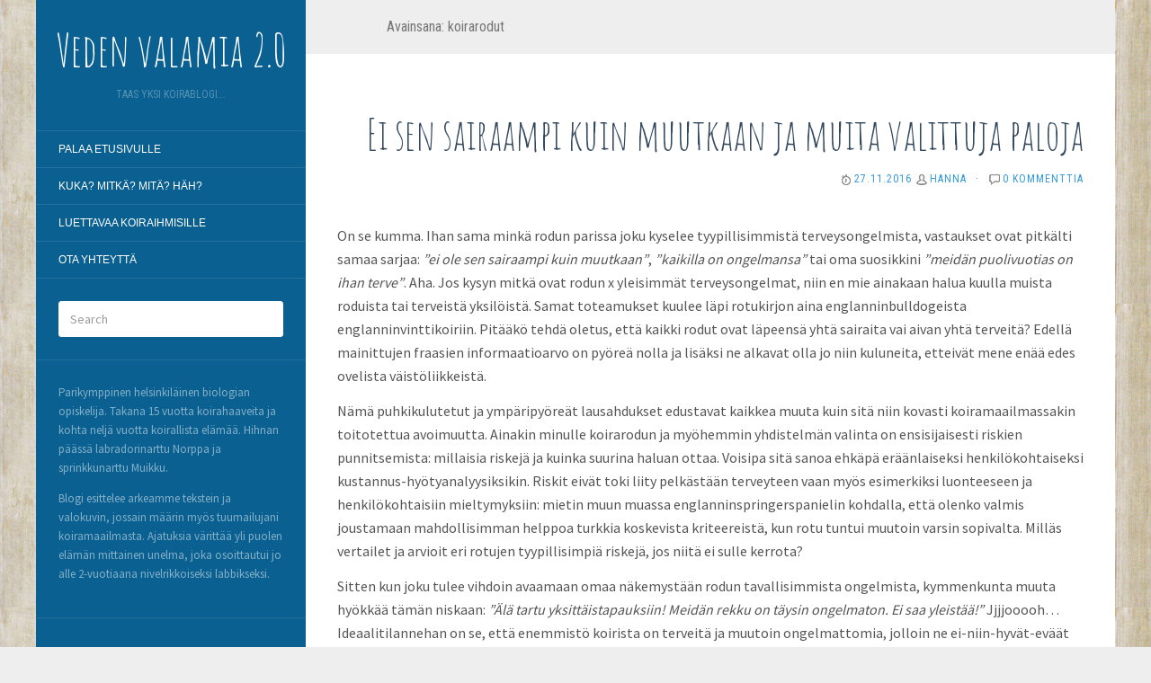

--- FILE ---
content_type: text/html; charset=UTF-8
request_url: https://www.valkohammas.net/vedenvalamia20/tag/koirarodut/
body_size: 62515
content:
<!DOCTYPE html>
<html lang="fi">
<head>
		<meta charset="UTF-8" />
	<meta http-equiv="X-UA-Compatible" content="IE=edge">
	<meta name="viewport" content="width=device-width, initial-scale=1.0" />
	<link rel="profile" href="http://gmpg.org/xfn/11" />
	<link rel="pingback" href="https://www.valkohammas.net/vedenvalamia20/xmlrpc.php" />
	<title>koirarodut &#8211; Veden valamia 2.0</title>
<link rel='dns-prefetch' href='//fonts.googleapis.com' />
<link rel='dns-prefetch' href='//s.w.org' />
<link rel="alternate" type="application/rss+xml" title="Veden valamia 2.0 &raquo; syöte" href="https://www.valkohammas.net/vedenvalamia20/feed/" />
<link rel="alternate" type="application/rss+xml" title="Veden valamia 2.0 &raquo; kommenttien syöte" href="https://www.valkohammas.net/vedenvalamia20/comments/feed/" />
<link rel="alternate" type="application/rss+xml" title="Veden valamia 2.0 &raquo; koirarodut avainsanan RSS-syöte" href="https://www.valkohammas.net/vedenvalamia20/tag/koirarodut/feed/" />
		<script type="text/javascript">
			window._wpemojiSettings = {"baseUrl":"https:\/\/s.w.org\/images\/core\/emoji\/12.0.0-1\/72x72\/","ext":".png","svgUrl":"https:\/\/s.w.org\/images\/core\/emoji\/12.0.0-1\/svg\/","svgExt":".svg","source":{"concatemoji":"https:\/\/www.valkohammas.net\/vedenvalamia20\/wp-includes\/js\/wp-emoji-release.min.js?ver=5.2.21"}};
			!function(e,a,t){var n,r,o,i=a.createElement("canvas"),p=i.getContext&&i.getContext("2d");function s(e,t){var a=String.fromCharCode;p.clearRect(0,0,i.width,i.height),p.fillText(a.apply(this,e),0,0);e=i.toDataURL();return p.clearRect(0,0,i.width,i.height),p.fillText(a.apply(this,t),0,0),e===i.toDataURL()}function c(e){var t=a.createElement("script");t.src=e,t.defer=t.type="text/javascript",a.getElementsByTagName("head")[0].appendChild(t)}for(o=Array("flag","emoji"),t.supports={everything:!0,everythingExceptFlag:!0},r=0;r<o.length;r++)t.supports[o[r]]=function(e){if(!p||!p.fillText)return!1;switch(p.textBaseline="top",p.font="600 32px Arial",e){case"flag":return s([55356,56826,55356,56819],[55356,56826,8203,55356,56819])?!1:!s([55356,57332,56128,56423,56128,56418,56128,56421,56128,56430,56128,56423,56128,56447],[55356,57332,8203,56128,56423,8203,56128,56418,8203,56128,56421,8203,56128,56430,8203,56128,56423,8203,56128,56447]);case"emoji":return!s([55357,56424,55356,57342,8205,55358,56605,8205,55357,56424,55356,57340],[55357,56424,55356,57342,8203,55358,56605,8203,55357,56424,55356,57340])}return!1}(o[r]),t.supports.everything=t.supports.everything&&t.supports[o[r]],"flag"!==o[r]&&(t.supports.everythingExceptFlag=t.supports.everythingExceptFlag&&t.supports[o[r]]);t.supports.everythingExceptFlag=t.supports.everythingExceptFlag&&!t.supports.flag,t.DOMReady=!1,t.readyCallback=function(){t.DOMReady=!0},t.supports.everything||(n=function(){t.readyCallback()},a.addEventListener?(a.addEventListener("DOMContentLoaded",n,!1),e.addEventListener("load",n,!1)):(e.attachEvent("onload",n),a.attachEvent("onreadystatechange",function(){"complete"===a.readyState&&t.readyCallback()})),(n=t.source||{}).concatemoji?c(n.concatemoji):n.wpemoji&&n.twemoji&&(c(n.twemoji),c(n.wpemoji)))}(window,document,window._wpemojiSettings);
		</script>
		<style type="text/css">
img.wp-smiley,
img.emoji {
	display: inline !important;
	border: none !important;
	box-shadow: none !important;
	height: 1em !important;
	width: 1em !important;
	margin: 0 .07em !important;
	vertical-align: -0.1em !important;
	background: none !important;
	padding: 0 !important;
}
</style>
	<link rel='stylesheet' id='wp-block-library-css' href='https://www.valkohammas.net/vedenvalamia20/wp-includes/css/dist/block-library/style.min.css?ver=5.2.21' media='all' />
<link rel='stylesheet' id='contact-form-7-css' href='https://www.valkohammas.net/vedenvalamia20/wp-content/plugins/contact-form-7/includes/css/styles.css?ver=4.6' media='all' />
<link rel='stylesheet' id='parent-style-css' href='https://www.valkohammas.net/vedenvalamia20/wp-content/themes/flat/style.css?ver=5.2.21' media='all' />
<link rel='stylesheet' id='flat-style-css' href='https://www.valkohammas.net/vedenvalamia20/wp-content/themes/flat-boat/style.css?ver=5.2.21' media='all' />
<link rel='stylesheet' id='flat_boat-child-style-css' href='https://www.valkohammas.net/vedenvalamia20/wp-content/themes/flat-boat/style.css?ver=5.2.21' media='all' />
<link rel='stylesheet' id='flat-fonts-css' href='//fonts.googleapis.com/css?family=Amatic+SC%7CSource+Sans+Pro:400,700%7CAmatic+SC%7CRoboto+Condensed' media='all' />
<link rel='stylesheet' id='flat-theme-css' href='https://www.valkohammas.net/vedenvalamia20/wp-content/themes/flat/assets/css/flat.min.css?ver=1.7.11' media='all' />
<link rel='stylesheet' id='A2A_SHARE_SAVE-css' href='https://www.valkohammas.net/vedenvalamia20/wp-content/plugins/add-to-any/addtoany.min.css?ver=1.13' media='all' />
<script src='https://www.valkohammas.net/vedenvalamia20/wp-includes/js/jquery/jquery.js?ver=1.12.4-wp'></script>
<script src='https://www.valkohammas.net/vedenvalamia20/wp-includes/js/jquery/jquery-migrate.min.js?ver=1.4.1'></script>
<script src='https://www.valkohammas.net/vedenvalamia20/wp-content/plugins/add-to-any/addtoany.min.js?ver=1.0'></script>
<script src='https://www.valkohammas.net/vedenvalamia20/wp-content/themes/flat/assets/js/flat.min.js?ver=1.7.11'></script>
<!--[if lt IE 9]>
<script src='https://www.valkohammas.net/vedenvalamia20/wp-content/themes/flat/assets/js/html5shiv.min.js?ver=3.7.2'></script>
<![endif]-->
<link rel='https://api.w.org/' href='https://www.valkohammas.net/vedenvalamia20/wp-json/' />
<link rel="EditURI" type="application/rsd+xml" title="RSD" href="https://www.valkohammas.net/vedenvalamia20/xmlrpc.php?rsd" />
<link rel="wlwmanifest" type="application/wlwmanifest+xml" href="https://www.valkohammas.net/vedenvalamia20/wp-includes/wlwmanifest.xml" /> 
<meta name="generator" content="WordPress 5.2.21" />

<script type="text/javascript">
var a2a_config=a2a_config||{};a2a_config.callbacks=a2a_config.callbacks||[];a2a_config.templates=a2a_config.templates||{};a2a_localize = {
	Share: "Share",
	Save: "Save",
	Subscribe: "Subscribe",
	Email: "Email",
	Bookmark: "Bookmark",
	ShowAll: "Show all",
	ShowLess: "Show less",
	FindServices: "Find service(s)",
	FindAnyServiceToAddTo: "Instantly find any service to add to",
	PoweredBy: "Powered by",
	ShareViaEmail: "Share via email",
	SubscribeViaEmail: "Subscribe via email",
	BookmarkInYourBrowser: "Bookmark in your browser",
	BookmarkInstructions: "Press Ctrl+D or \u2318+D to bookmark this page",
	AddToYourFavorites: "Add to your favorites",
	SendFromWebOrProgram: "Send from any email address or email program",
	EmailProgram: "Email program",
	More: "More&#8230;"
};

</script>
<script type="text/javascript" src="https://static.addtoany.com/menu/page.js" async="async"></script>
<script type='text/javascript'>
                    var cwpCustomBarIcon = '';
                    var isSetToPro = '';
                    var trackcolor = '#ebebeb';
                </script><link type="image/x-icon" href="http://www.valkohammas.net/vedenvalamia20/wp-content/uploads/2016/02/favicon.png" rel="shortcut icon"><style type="text/css">#page:before, .sidebar-offcanvas, #secondary { background-color: #333333; }@media (max-width: 1199px) { #page &gt; .container { background-color: #333333; } }body { background-size: initial; }</style><style type="text/css">#masthead .site-title {font-family:Amatic SC}body {font-family:Source Sans Pro }h1,h2,h3,h4,h5,h6 {font-family:Amatic SC}#masthead .site-description, .hentry .entry-meta {font-family:Roboto Condensed}</style><style type="text/css" id="custom-background-css">
body.custom-background { background-color: #eeeeee; background-image: url("https://www.valkohammas.net/vedenvalamia20/wp-content/uploads/2016/01/tausta.jpg"); background-position: left top; background-size: auto; background-repeat: repeat; background-attachment: fixed; }
</style>
		</head>

<body class="archive tag tag-koirarodut tag-112 custom-background" itemscope itemtype="http://schema.org/WebPage">
<div id="page">
	<div class="container">
		<div class="row row-offcanvas row-offcanvas-left">
			<div id="secondary" class="col-lg-3">
								<header id="masthead" class="site-header" role="banner">
										<div class="hgroup">
						<h1 class="site-title display-title"><a href="https://www.valkohammas.net/vedenvalamia20/" title="Veden valamia 2.0" rel="home"><span itemprop="name">Veden valamia 2.0</span></a></h1><h2 itemprop="description" class="site-description">taas yksi koirablogi...</h2>					</div>
					<button type="button" class="btn btn-link hidden-lg toggle-sidebar" data-toggle="offcanvas" aria-label="Sidebar"><i class="fa fa-gear"></i></button>
					<button type="button" class="btn btn-link hidden-lg toggle-navigation" aria-label="Navigation Menu"><i class="fa fa-bars"></i></button>
					<nav id="site-navigation" class="navigation main-navigation" role="navigation">
						<ul id="menu-valikko-1" class="nav-menu"><li id="menu-item-11" class="menu-item menu-item-type-custom menu-item-object-custom menu-item-home menu-item-11"><a href="http://www.valkohammas.net/vedenvalamia20/">Palaa etusivulle</a></li>
<li id="menu-item-158" class="menu-item menu-item-type-post_type menu-item-object-page menu-item-158"><a href="https://www.valkohammas.net/vedenvalamia20/esittely/">Kuka? Mitkä? Mitä? Häh?</a></li>
<li id="menu-item-157" class="menu-item menu-item-type-post_type menu-item-object-page menu-item-157"><a href="https://www.valkohammas.net/vedenvalamia20/luettavaa/">Luettavaa koiraihmisille</a></li>
<li id="menu-item-210" class="menu-item menu-item-type-post_type menu-item-object-page menu-item-210"><a href="https://www.valkohammas.net/vedenvalamia20/ota-yhteytta/">Ota yhteyttä</a></li>
</ul>					</nav>
									</header>
				
				<div class="sidebar-offcanvas">
					<div id="main-sidebar" class="widget-area" role="complementary">
											<aside id="search-2" class="widget widget_search">
	<form method="get" id="searchform" action="https://www.valkohammas.net/vedenvalamia20/">
		<label for="s" class="assistive-text">Search</label>
		<input type="text" class="field" name="s" id="s" placeholder="Search" />
		<input type="submit" class="submit" name="submit" id="searchsubmit" value="Search" />
	</form>
					</aside>
					<aside id="text-4" class="widget widget_text">
			<div class="textwidget"><p style="font-size:13px;">Parikymppinen helsinkiläinen biologian opiskelija. Takana 15 vuotta koirahaaveita ja kohta neljä vuotta koirallista elämää. Hihnan päässä labradorinarttu Norppa ja sprinkkunarttu Muikku.</p>

<p style="font-size:13px;">Blogi esittelee arkeamme tekstein ja valokuvin, jossain määrin myös tuumailujani koiramaailmasta. Ajatuksia värittää yli puolen elämän mittainen unelma, joka osoittautui jo alle 2-vuotiaana nivelrikkoiseksi labbikseksi.</p></div>
							</aside>
					<aside id="text-9" class="widget widget_text">
			<div class="textwidget"><center><div class="fb-page" data-href="https://www.facebook.com/Veden-valamia-20-984451228268888/" data-tabs="timeline" data-width="250" data-height="250" data-small-header="true" data-adapt-container-width="true" data-hide-cover="false" data-show-facepile="false"></div></center></div>
							</aside>
					<aside id="archives-2" class="widget widget_archive">
						<h3 class='widget-title'>Arkiston kätköistä</h3>
		<label class="screen-reader-text" for="archives-dropdown-2">Arkiston kätköistä</label>
		<select id="archives-dropdown-2" name="archive-dropdown">
			
			<option value="">Valitse kuukausi</option>
				<option value='https://www.valkohammas.net/vedenvalamia20/2020/04/'> huhtikuu 2020 &nbsp;(1)</option>
	<option value='https://www.valkohammas.net/vedenvalamia20/2017/09/'> syyskuu 2017 &nbsp;(1)</option>
	<option value='https://www.valkohammas.net/vedenvalamia20/2017/08/'> elokuu 2017 &nbsp;(1)</option>
	<option value='https://www.valkohammas.net/vedenvalamia20/2017/02/'> helmikuu 2017 &nbsp;(6)</option>
	<option value='https://www.valkohammas.net/vedenvalamia20/2017/01/'> tammikuu 2017 &nbsp;(9)</option>
	<option value='https://www.valkohammas.net/vedenvalamia20/2016/12/'> joulukuu 2016 &nbsp;(12)</option>
	<option value='https://www.valkohammas.net/vedenvalamia20/2016/11/'> marraskuu 2016 &nbsp;(5)</option>
	<option value='https://www.valkohammas.net/vedenvalamia20/2016/10/'> lokakuu 2016 &nbsp;(2)</option>
	<option value='https://www.valkohammas.net/vedenvalamia20/2016/09/'> syyskuu 2016 &nbsp;(2)</option>
	<option value='https://www.valkohammas.net/vedenvalamia20/2016/06/'> kesäkuu 2016 &nbsp;(2)</option>
	<option value='https://www.valkohammas.net/vedenvalamia20/2016/05/'> toukokuu 2016 &nbsp;(1)</option>
	<option value='https://www.valkohammas.net/vedenvalamia20/2016/04/'> huhtikuu 2016 &nbsp;(1)</option>
	<option value='https://www.valkohammas.net/vedenvalamia20/2016/03/'> maaliskuu 2016 &nbsp;(6)</option>
	<option value='https://www.valkohammas.net/vedenvalamia20/2016/02/'> helmikuu 2016 &nbsp;(8)</option>
	<option value='https://www.valkohammas.net/vedenvalamia20/2016/01/'> tammikuu 2016 &nbsp;(11)</option>

		</select>

<script type='text/javascript'>
/* <![CDATA[ */
(function() {
	var dropdown = document.getElementById( "archives-dropdown-2" );
	function onSelectChange() {
		if ( dropdown.options[ dropdown.selectedIndex ].value !== '' ) {
			document.location.href = this.options[ this.selectedIndex ].value;
		}
	}
	dropdown.onchange = onSelectChange;
})();
/* ]]> */
</script>

							</aside>
					<aside id="text-6" class="widget widget_text">
			<div class="textwidget"><p style="text-align:center; font-size:11px; text-transform: uppercase; margin-top:-9px; margin-bottom:-41px; letter-spacing: 1px;"><img src="http://www.valkohammas.net/norppa/ikonit/rss.png" alt="" style="margin-top:-3px; margin-right:4px;" /><a href="http://www.valkohammas.net/vedenvalamia20/feed/" target="_blank" rel="noopener noreferrer">Artikkelit</a> /<img src="http://www.valkohammas.net/norppa/ikonit/rss.png" alt="" style="margin-top:-3px; margin-left:4px; margin-right:4px;" /><a href="http://www.valkohammas.net/vedenvalamia20/comments/feed/" target="_blank" rel="noopener noreferrer">Kommentit</a></p></div>
							</aside>
					<aside id="categories-2" class="widget widget_categories">
						<h3 class='widget-title'>Mappihylly: Kategoriat</h3>
		<ul>
				<li class="cat-item cat-item-37"><a href="https://www.valkohammas.net/vedenvalamia20/category/paivakirja/">arjen askareita</a> (11)
</li>
	<li class="cat-item cat-item-39"><a href="https://www.valkohammas.net/vedenvalamia20/category/asiatekstit/">ihan aiheesta</a> (20)
</li>
	<li class="cat-item cat-item-40"><a href="https://www.valkohammas.net/vedenvalamia20/category/treenikirja/">koulunpenkillä</a> (7)
</li>
	<li class="cat-item cat-item-38"><a href="https://www.valkohammas.net/vedenvalamia20/category/galleria/">linssin edessä</a> (24)
</li>
	<li class="cat-item cat-item-126"><a href="https://www.valkohammas.net/vedenvalamia20/category/nayttelyt/">missin elkein</a> (2)
</li>
	<li class="cat-item cat-item-1"><a href="https://www.valkohammas.net/vedenvalamia20/category/sekalaiset/">ylijäämäroinaa</a> (10)
</li>
		</ul>
								</aside>
					<aside id="tag_cloud-2" class="widget widget_tag_cloud">
						<h3 class='widget-title'>Mappihylly: Avainsanat</h3>
<div class="tagcloud"><a href="https://www.valkohammas.net/vedenvalamia20/tag/aktivointi/" class="tag-cloud-link tag-link-114 tag-link-position-1" style="font-size: 8pt;" aria-label="aktivointi (1 kohde)">aktivointi</a>
<a href="https://www.valkohammas.net/vedenvalamia20/tag/englanninspringerspanieli/" class="tag-cloud-link tag-link-107 tag-link-position-2" style="font-size: 11.28125pt;" aria-label="englanninspringerspanieli (3 kohdetta)">englanninspringerspanieli</a>
<a href="https://www.valkohammas.net/vedenvalamia20/tag/ensiapu/" class="tag-cloud-link tag-link-143 tag-link-position-3" style="font-size: 8pt;" aria-label="ensiapu (1 kohde)">ensiapu</a>
<a href="https://www.valkohammas.net/vedenvalamia20/tag/hallinta/" class="tag-cloud-link tag-link-135 tag-link-position-4" style="font-size: 8pt;" aria-label="hallinta (1 kohde)">hallinta</a>
<a href="https://www.valkohammas.net/vedenvalamia20/tag/jalostus/" class="tag-cloud-link tag-link-79 tag-link-position-5" style="font-size: 8pt;" aria-label="jalostus (1 kohde)">jalostus</a>
<a href="https://www.valkohammas.net/vedenvalamia20/tag/johtajuusteoria/" class="tag-cloud-link tag-link-104 tag-link-position-6" style="font-size: 8pt;" aria-label="johtajuusteoria (1 kohde)">johtajuusteoria</a>
<a href="https://www.valkohammas.net/vedenvalamia20/tag/kasvattaminen/" class="tag-cloud-link tag-link-94 tag-link-position-7" style="font-size: 8pt;" aria-label="kasvattaminen (1 kohde)">kasvattaminen</a>
<a href="https://www.valkohammas.net/vedenvalamia20/tag/koiraihmiset/" class="tag-cloud-link tag-link-111 tag-link-position-8" style="font-size: 11.28125pt;" aria-label="koiraihmiset (3 kohdetta)">koiraihmiset</a>
<a href="https://www.valkohammas.net/vedenvalamia20/tag/koirakirjat/" class="tag-cloud-link tag-link-70 tag-link-position-9" style="font-size: 11.28125pt;" aria-label="koirakirjat (3 kohdetta)">koirakirjat</a>
<a href="https://www.valkohammas.net/vedenvalamia20/tag/koiramaailman-ylilyonnit/" class="tag-cloud-link tag-link-123 tag-link-position-10" style="font-size: 8pt;" aria-label="koiramaailman ylilyönnit (1 kohde)">koiramaailman ylilyönnit</a>
<a href="https://www.valkohammas.net/vedenvalamia20/tag/koiran-hankkiminen/" class="tag-cloud-link tag-link-101 tag-link-position-11" style="font-size: 11.28125pt;" aria-label="koiran hankkiminen (3 kohdetta)">koiran hankkiminen</a>
<a href="https://www.valkohammas.net/vedenvalamia20/tag/koirarodut/" class="tag-cloud-link tag-link-112 tag-link-position-12" style="font-size: 11.28125pt;" aria-label="koirarodut (3 kohdetta)">koirarodut</a>
<a href="https://www.valkohammas.net/vedenvalamia20/tag/koiratapahtumat/" class="tag-cloud-link tag-link-134 tag-link-position-13" style="font-size: 8pt;" aria-label="koiratapahtumat (1 kohde)">koiratapahtumat</a>
<a href="https://www.valkohammas.net/vedenvalamia20/tag/koiratarvikkeet/" class="tag-cloud-link tag-link-97 tag-link-position-14" style="font-size: 8pt;" aria-label="koiratarvikkeet (1 kohde)">koiratarvikkeet</a>
<a href="https://www.valkohammas.net/vedenvalamia20/tag/koirat-mediassa/" class="tag-cloud-link tag-link-129 tag-link-position-15" style="font-size: 8pt;" aria-label="koirat mediassa (1 kohde)">koirat mediassa</a>
<a href="https://www.valkohammas.net/vedenvalamia20/tag/koirat-taiteessa/" class="tag-cloud-link tag-link-138 tag-link-position-16" style="font-size: 11.28125pt;" aria-label="koirat taiteessa (3 kohdetta)">koirat taiteessa</a>
<a href="https://www.valkohammas.net/vedenvalamia20/tag/koirien-historia/" class="tag-cloud-link tag-link-51 tag-link-position-17" style="font-size: 9.96875pt;" aria-label="koirien historia (2 kohdetta)">koirien historia</a>
<a href="https://www.valkohammas.net/vedenvalamia20/tag/koirien-kayttaytyminen/" class="tag-cloud-link tag-link-142 tag-link-position-18" style="font-size: 8pt;" aria-label="koirien käyttäytyminen (1 kohde)">koirien käyttäytyminen</a>
<a href="https://www.valkohammas.net/vedenvalamia20/tag/kuuluisat-koirat/" class="tag-cloud-link tag-link-50 tag-link-position-19" style="font-size: 9.96875pt;" aria-label="kuuluisat koirat (2 kohdetta)">kuuluisat koirat</a>
<a href="https://www.valkohammas.net/vedenvalamia20/tag/kayttaytymisongelmat/" class="tag-cloud-link tag-link-127 tag-link-position-20" style="font-size: 8pt;" aria-label="käyttäytymisongelmat (1 kohde)">käyttäytymisongelmat</a>
<a href="https://www.valkohammas.net/vedenvalamia20/tag/labradorinnoutaja/" class="tag-cloud-link tag-link-77 tag-link-position-21" style="font-size: 11.28125pt;" aria-label="labradorinnoutaja (3 kohdetta)">labradorinnoutaja</a>
<a href="https://www.valkohammas.net/vedenvalamia20/tag/landseer/" class="tag-cloud-link tag-link-118 tag-link-position-22" style="font-size: 12.375pt;" aria-label="landseer (4 kohdetta)">landseer</a>
<a href="https://www.valkohammas.net/vedenvalamia20/tag/luoksetulo/" class="tag-cloud-link tag-link-56 tag-link-position-23" style="font-size: 8pt;" aria-label="luoksetulo (1 kohde)">luoksetulo</a>
<a href="https://www.valkohammas.net/vedenvalamia20/tag/metsastyskoulutus/" class="tag-cloud-link tag-link-72 tag-link-position-24" style="font-size: 11.28125pt;" aria-label="metsästyskoulutus (3 kohdetta)">metsästyskoulutus</a>
<a href="https://www.valkohammas.net/vedenvalamia20/tag/motivointi/" class="tag-cloud-link tag-link-108 tag-link-position-25" style="font-size: 9.96875pt;" aria-label="motivointi (2 kohdetta)">motivointi</a>
<a href="https://www.valkohammas.net/vedenvalamia20/tag/muikku/" class="tag-cloud-link tag-link-48 tag-link-position-26" style="font-size: 22pt;" aria-label="Muikku (37 kohdetta)">Muikku</a>
<a href="https://www.valkohammas.net/vedenvalamia20/tag/newfoundlandinkoira/" class="tag-cloud-link tag-link-139 tag-link-position-27" style="font-size: 11.28125pt;" aria-label="newfoundlandinkoira (3 kohdetta)">newfoundlandinkoira</a>
<a href="https://www.valkohammas.net/vedenvalamia20/tag/nivelrikko/" class="tag-cloud-link tag-link-90 tag-link-position-28" style="font-size: 9.96875pt;" aria-label="nivelrikko (2 kohdetta)">nivelrikko</a>
<a href="https://www.valkohammas.net/vedenvalamia20/tag/norppa/" class="tag-cloud-link tag-link-43 tag-link-position-29" style="font-size: 21.234375pt;" aria-label="Norppa (31 kohdetta)">Norppa</a>
<a href="https://www.valkohammas.net/vedenvalamia20/tag/noutajat/" class="tag-cloud-link tag-link-75 tag-link-position-30" style="font-size: 8pt;" aria-label="noutajat (1 kohde)">noutajat</a>
<a href="https://www.valkohammas.net/vedenvalamia20/tag/nayttelykoulutus/" class="tag-cloud-link tag-link-131 tag-link-position-31" style="font-size: 8pt;" aria-label="näyttelykoulutus (1 kohde)">näyttelykoulutus</a>
<a href="https://www.valkohammas.net/vedenvalamia20/tag/nayttelymaailma/" class="tag-cloud-link tag-link-133 tag-link-position-32" style="font-size: 8pt;" aria-label="näyttelymaailma (1 kohde)">näyttelymaailma</a>
<a href="https://www.valkohammas.net/vedenvalamia20/tag/osteokondroosi/" class="tag-cloud-link tag-link-88 tag-link-position-33" style="font-size: 8pt;" aria-label="osteokondroosi (1 kohde)">osteokondroosi</a>
<a href="https://www.valkohammas.net/vedenvalamia20/tag/painonhallinta/" class="tag-cloud-link tag-link-78 tag-link-position-34" style="font-size: 8pt;" aria-label="painonhallinta (1 kohde)">painonhallinta</a>
<a href="https://www.valkohammas.net/vedenvalamia20/tag/palkitseminen/" class="tag-cloud-link tag-link-109 tag-link-position-35" style="font-size: 9.96875pt;" aria-label="palkitseminen (2 kohdetta)">palkitseminen</a>
<a href="https://www.valkohammas.net/vedenvalamia20/tag/peruskoulutus/" class="tag-cloud-link tag-link-62 tag-link-position-36" style="font-size: 14.5625pt;" aria-label="peruskoulutus (7 kohdetta)">peruskoulutus</a>
<a href="https://www.valkohammas.net/vedenvalamia20/tag/pysahtyminen/" class="tag-cloud-link tag-link-55 tag-link-position-37" style="font-size: 8pt;" aria-label="pysähtyminen (1 kohde)">pysähtyminen</a>
<a href="https://www.valkohammas.net/vedenvalamia20/tag/rally-toko/" class="tag-cloud-link tag-link-120 tag-link-position-38" style="font-size: 8pt;" aria-label="rally-toko (1 kohde)">rally-toko</a>
<a href="https://www.valkohammas.net/vedenvalamia20/tag/rauhoittuminen/" class="tag-cloud-link tag-link-57 tag-link-position-39" style="font-size: 9.96875pt;" aria-label="rauhoittuminen (2 kohdetta)">rauhoittuminen</a>
<a href="https://www.valkohammas.net/vedenvalamia20/tag/sosiaalistaminen/" class="tag-cloud-link tag-link-47 tag-link-position-40" style="font-size: 14.015625pt;" aria-label="sosiaalistaminen (6 kohdetta)">sosiaalistaminen</a>
<a href="https://www.valkohammas.net/vedenvalamia20/tag/terveys/" class="tag-cloud-link tag-link-89 tag-link-position-41" style="font-size: 14.5625pt;" aria-label="terveys (7 kohdetta)">terveys</a>
<a href="https://www.valkohammas.net/vedenvalamia20/tag/terveysongelmat/" class="tag-cloud-link tag-link-82 tag-link-position-42" style="font-size: 12.375pt;" aria-label="terveysongelmat (4 kohdetta)">terveysongelmat</a>
<a href="https://www.valkohammas.net/vedenvalamia20/tag/toilailut/" class="tag-cloud-link tag-link-116 tag-link-position-43" style="font-size: 14.5625pt;" aria-label="toilailut (7 kohdetta)">toilailut</a>
<a href="https://www.valkohammas.net/vedenvalamia20/tag/turkinhoito/" class="tag-cloud-link tag-link-98 tag-link-position-44" style="font-size: 11.28125pt;" aria-label="turkinhoito (3 kohdetta)">turkinhoito</a>
<a href="https://www.valkohammas.net/vedenvalamia20/tag/virikkeellistaminen/" class="tag-cloud-link tag-link-115 tag-link-position-45" style="font-size: 8pt;" aria-label="virikkeellistäminen (1 kohde)">virikkeellistäminen</a></div>
					</aside>
					<aside id="text-3" class="widget widget_text">
			<div class="textwidget"><p style="font-size:13px; text-align:center;"><i>"Savi rannalla rakoili<br />
poudan pitkän pilkkoessa,<br />
mieli laulajan murehti<br />
suurien surujen alla.<br />
Vesi velloi, päivä paahtoi,<br />
ahava alati läikkyi,<br />
sorvasi savet sameat<br />
kipposiksi, kupposiksi,<br />
suostutti sumuisen mielen,<br />
pilkkoi pieniksi runoiksi,<br />
kylän lasten leikitellä,<br />
kylän impien iloita."</i></p>
<p style="font-size:11px; margin-top:-10px; text-align:center;">Eino Leino: Veen valamia (1897)</p>
</div>
							</aside>
											</div>
				</div>
			</div>

						<div id="primary" class="content-area col-lg-9" itemprop="mainContentOfPage">
					<h1 class="page-title">Avainsana: koirarodut</h1>		
	
	<div id="content" class="site-content" role="main">
								<article itemscope itemtype="http://schema.org/Article" id="post-3465" class="post-3465 post type-post status-publish format-standard hentry category-asiatekstit tag-kayttaytymisongelmat tag-koiraihmiset tag-koiran-hankkiminen tag-koirarodut tag-terveys tag-terveysongelmat">
	<header class="entry-header">
		<h2 class="entry-title" itemprop="name">
			<a itemprop="url" href="https://www.valkohammas.net/vedenvalamia20/asiatekstit/ei-sen-sairaampi-kuin-muutkaan-ja-muita-valittuja-paloja/" title="Permalink to Ei sen sairaampi kuin muutkaan ja muita valittuja paloja" rel="bookmark">Ei sen sairaampi kuin muutkaan ja muita valittuja paloja</a>
		</h2>
							<div class="entry-meta"><span class="entry-date"><a href="https://www.valkohammas.net/vedenvalamia20/asiatekstit/ei-sen-sairaampi-kuin-muutkaan-ja-muita-valittuja-paloja/" rel="bookmark"><time class="entry-date published" datetime="2016-11-27T14:32:28+02:00" itemprop="datepublished">27.11.2016</time></a></span> <span class="author vcard" itemscope itemprop="author" itemtype="http://schema.org/Person"><a class="url fn n" href="https://www.valkohammas.net/vedenvalamia20/author/admin/" rel="author" itemprop="url"><span itemprop="name">Hanna</span></a></span><span class="sep">&middot;</span><span class="comments-link"><a href="https://www.valkohammas.net/vedenvalamia20/asiatekstit/ei-sen-sairaampi-kuin-muutkaan-ja-muita-valittuja-paloja/#respond" itemprop="discussionUrl">0 kommenttia</a></span></div>
			</header>
								<div class="entry-content" itemprop="articleBody">
						<p>On se kumma. Ihan sama minkä rodun parissa joku kyselee tyypillisimmistä terveysongelmista, vastaukset ovat pitkälti samaa sarjaa: <em>&#8221;ei ole sen sairaampi kuin muutkaan&#8221;</em>, <em>&#8221;kaikilla on ongelmansa&#8221;</em> tai oma suosikkini <em>&#8221;meidän puolivuotias on ihan terve&#8221;</em>. Aha. Jos kysyn mitkä ovat rodun x yleisimmät terveysongelmat, niin en mie ainakaan halua kuulla muista roduista tai terveistä yksilöistä. Samat toteamukset kuulee läpi rotukirjon aina englanninbulldogeista englanninvinttikoiriin. Pitääkö tehdä oletus, että kaikki rodut ovat läpeensä yhtä sairaita vai aivan yhtä terveitä? Edellä mainittujen fraasien informaatioarvo on pyöreä nolla ja lisäksi ne alkavat olla jo niin kuluneita, etteivät mene enää edes ovelista väistöliikkeistä.</p>
<p>Nämä puhkikulutetut ja ympäripyöreät lausahdukset edustavat kaikkea muuta kuin sitä niin kovasti koiramaailmassakin toitotettua avoimuutta. Ainakin minulle koirarodun ja myöhemmin yhdistelmän valinta on ensisijaisesti riskien punnitsemista: millaisia riskejä ja kuinka suurina haluan ottaa. Voisipa sitä sanoa ehkäpä eräänlaiseksi henkilökohtaiseksi kustannus-hyötyanalyysiksikin. Riskit eivät toki liity pelkästään terveyteen vaan myös esimerkiksi luonteeseen ja henkilökohtaisiin mieltymyksiin: mietin muun muassa englanninspringerspanielin kohdalla, että olenko valmis joustamaan mahdollisimman helppoa turkkia koskevista kriteereistä, kun rotu tuntui muutoin varsin sopivalta. Milläs vertailet ja arvioit eri rotujen tyypillisimpiä riskejä, jos niitä ei sulle kerrota?</p>
<p>Sitten kun joku tulee vihdoin avaamaan omaa näkemystään rodun tavallisimmista ongelmista, kymmenkunta muuta hyökkää tämän niskaan: <em>&#8221;Älä tartu yksittäistapauksiin! Meidän rekku on täysin ongelmaton. Ei saa yleistää!&#8221;</em> Jjjjooooh&#8230; Ideaalitilannehan on se, että enemmistö koirista on terveitä ja muutoin ongelmattomia, jolloin ne ei-niin-hyvät-eväät saaneet yksilöt voi halutessaan mieltää poikkeamiksi. Sen ongelmattoman massan katselu ei ikävä kyllä kerro yhtään mitään rodun ongelmakohdista &#8211; ja niitähän tässä kyseltiin. Silloin on pakko kääntyä poikkeustapausten puoleen.</p>
<p>Yhden tilastopoikkeaman omistajana haluaisin muistuttaa, että niiden tilastojen &#8221;kauneusvirheidenkin&#8221; taustalla on ihka eläviä koiria omistajineen. Kyseisille koirakoille ne kauneusvirheet eivät ole pelkkiä numeroita ruudulla, vaan todellisia sairauksia tai vaikkapa käyttäytymisongelmia. Jos huono tuuri käy, se nakki voi napsahtaa omallekin kohdalle. Rotupohdintaa tehdessä kannattaa uhrata edes tovi myös sille ajatukselle, että mitäs sitten jos itselle osuukin se tavalla tai toisella rodulle tyypillinen sekundakappale: elääkö mieluummin vaikkapa luustosökön kanssa vai valitsee jo alun alkaen rodun, jossa luustoriski on pienempi, mutta suurempana riskinä esimerkiksi epilepsia/kaihi/autoimmuunisairaudet/you-name-it. Omilla valinnoillaan voi nimittäin vaikuttaa siihen, mikä on se kaikkein <em>todennäköisin</em> &#8221;tilastovirhe&#8221;, joka omalle kohdalle osuu, jos on osuakseen. Tokikaan elävistä eläimistä ei koskaan tiedä, joten just sun kohdalle voi kolahtaa jotain harvinaisempaa tai olla kolahtamatta mitään. Joskus <small>(aika useinkin)</small> on kuitenkin pakko tehdä yleistyksiä ja oletuksia.</p>
<p>Koiraa harkitsevalle ja <em>Sitä Oikeaa Rotua</em> etsivälle: Aloita riisumalla vaaleanpunaiset lasit ja unohtamalla kiire. Varaa malttia ja kärsivällisyyttä. Kysy suoraan ja vaadi suoriin kysymyksiin suoria vastauksia. Lue tarvittaessa rivienkin välistä, kaiva syövemmältä ja kyseenalaista rohkeasti. Kysy lisää. Haastattele niin useita kasvattajia kuin yksittäistenkin koirien omistajia. Punnitse riskejä ja todennäköisyyksiä. Uhraa muutama ajatus kunkin rodun kohdalla myös tyypillisimmille <em>&#8221;Mitä jos&#8230;?&#8221;</em> -skenaarioille. Kysy taas lisää ja yhä edelleen lisää.</p>
<p style="text-align: center;"><img src="http://www.valkohammas.net/galleria/2016/1127_01.jpg" alt="" /><br />
<small>&copy; <a href="https://www.flickr.com/photos/rswatski/9635693341/" target="_blank">Rob Swatski / Flickr</a></small></p>
<div class="addtoany_share_save_container addtoany_content_bottom"><div class="a2a_kit a2a_kit_size_15 addtoany_list" data-a2a-url="https://www.valkohammas.net/vedenvalamia20/asiatekstit/ei-sen-sairaampi-kuin-muutkaan-ja-muita-valittuja-paloja/" data-a2a-title="Ei sen sairaampi kuin muutkaan ja muita valittuja paloja"><a class="a2a_button_facebook a2a_counter" href="https://www.addtoany.com/add_to/facebook?linkurl=https%3A%2F%2Fwww.valkohammas.net%2Fvedenvalamia20%2Fasiatekstit%2Fei-sen-sairaampi-kuin-muutkaan-ja-muita-valittuja-paloja%2F&amp;linkname=Ei%20sen%20sairaampi%20kuin%20muutkaan%20ja%20muita%20valittuja%20paloja" title="Facebook" rel="nofollow" target="_blank"></a><a class="a2a_button_twitter" href="https://www.addtoany.com/add_to/twitter?linkurl=https%3A%2F%2Fwww.valkohammas.net%2Fvedenvalamia20%2Fasiatekstit%2Fei-sen-sairaampi-kuin-muutkaan-ja-muita-valittuja-paloja%2F&amp;linkname=Ei%20sen%20sairaampi%20kuin%20muutkaan%20ja%20muita%20valittuja%20paloja" title="Twitter" rel="nofollow" target="_blank"></a><a class="a2a_button_google_plus" href="https://www.addtoany.com/add_to/google_plus?linkurl=https%3A%2F%2Fwww.valkohammas.net%2Fvedenvalamia20%2Fasiatekstit%2Fei-sen-sairaampi-kuin-muutkaan-ja-muita-valittuja-paloja%2F&amp;linkname=Ei%20sen%20sairaampi%20kuin%20muutkaan%20ja%20muita%20valittuja%20paloja" title="Google+" rel="nofollow" target="_blank"></a><a class="a2a_dd addtoany_share_save" href="https://www.addtoany.com/share"></a></div></div>								</div>
			</article>
					<article itemscope itemtype="http://schema.org/Article" id="post-1215" class="post-1215 post type-post status-publish format-standard hentry category-asiatekstit tag-englanninspringerspanieli tag-koiran-hankkiminen tag-koirarodut tag-labradorinnoutaja tag-landseer">
	<header class="entry-header">
		<h2 class="entry-title" itemprop="name">
			<a itemprop="url" href="https://www.valkohammas.net/vedenvalamia20/asiatekstit/ympari-mennaan-ja-yhteen-tullaan/" title="Permalink to Ympäri mennään ja yhteen tullaan" rel="bookmark">Ympäri mennään ja yhteen tullaan</a>
		</h2>
							<div class="entry-meta"><span class="entry-date"><a href="https://www.valkohammas.net/vedenvalamia20/asiatekstit/ympari-mennaan-ja-yhteen-tullaan/" rel="bookmark"><time class="entry-date published" datetime="2016-03-20T22:19:58+02:00" itemprop="datepublished">20.3.2016</time></a></span> <span class="author vcard" itemscope itemprop="author" itemtype="http://schema.org/Person"><a class="url fn n" href="https://www.valkohammas.net/vedenvalamia20/author/admin/" rel="author" itemprop="url"><span itemprop="name">Hanna</span></a></span><span class="sep">&middot;</span><span class="comments-link"><a href="https://www.valkohammas.net/vedenvalamia20/asiatekstit/ympari-mennaan-ja-yhteen-tullaan/#comments" itemprop="discussionUrl">2 kommenttia</a></span></div>
			</header>
								<div class="entry-content" itemprop="articleBody">
						<p>En edes muista kuinka kauan tarkalleen pyysin, anoin, lahjoin ja lopulta taisin jo yrittää kiristääkin vanhemmiltani koiraa. Reipas vuosikymmen (tulokseton sellainen) siinä taisi kuitenkin vierähtää, sillä ehdin päntätä melkoisen määrän rotujen nimiä kahlatessani kaikki kirjaston koirakirjat läpi &#8221;muutamaan&#8221; kertaan. Reiluun vuosikymmeneen mahtuu myös yksi pitkäaikainen samojedihoidokki ja lukematon määrä virtuaalikoiria.</p>
<p>Yhdellä rodulla on ollut aivan erityinen paikka sydämessäni alusta asti. Olinkin vuosien ajan aivan varma, että ensimmäinen koirani tulisi olemaan ei vähempää eikä enempää kuin <a href="http://www.suomenlandseeryhdistys.fi/" target="_blank">landseer</a>. Koiranhankinnan konkretisoituessa konkretisoituivat kuitenkin onneksi myös realiteetit: kuvittele itsesi raahaamassa landseerin kaltainen jättirotua perässäsi hissittömässä kerrostalossa tai julkisissa liikennevälineissä &#8211; juu ei. Piti löytää landseer pienemmässä ja siten ehkä myös hieman monipuolisemmassa paketissa. Tutkailin varteenotettavimpina vaihtoehtoina noutajia ja suurempia spanieleita. Molemmista löytyi monipuolisia ja elämäniloisia tuttavuuksia, mutta turkki ratkaisi asian labradorinnoutajan eduksi.</p>
<p>Norpan osteokondroosi ja sitä seuranneet ongelmat ovat olleet melko raju pudotus haavelinnoista. Niitä ruusunpunaisia pilvilinnoja kun tuli tosiaan rakenneltua reilu vuosikymmen. Olen näiden kolmen vuoden aikana kokenut, kuullut ja nähnyt vähän liiankin paljon, minkä seurauksena on tullut väkisin mietittyä välillä, että kuinka tässä uskaltaa enää ottaa yhtäkään koiraa. Koirakuume kasvoi kuitenkin hiljalleen pelkoja suuremmaksi. Vaan koirarodun valintapa osoittautui tällä kertaa entistä haasteellisemmaksi tehtäväksi&#8230;</p>
<p style="text-align:center;"><img src="https://farm2.staticflickr.com/1613/25301901614_7faf96c6bc_o.jpg" alt="" /></p>
<h2>Miten olisi toinen labbis?</h2>
<p>Norppa on ollut luonteeltaan just eikä melkein sitä mitä hainkin, joten jotakuta kiinnostanee se, miksen ottanut toista <a href="http://www.labradori.fi/" target="_blank">labradorinnoutajaa</a>. Kyse on maamme suosituimmasta rodusta, jossa on kaksi linjaa ja kirjava joukko välimuotoja &#8211; luulisi siis valinnanvaraa riittävän! Varmasti riittää, en sitä kielläkään. Omalla kohdalla kyse on kuitenkin terveysriskien, jalostusta ohjaaviin ihanteiden ja käyttötarkoituksen kohtaamisesta. Muutaman vuoden tutkailun tuloksena totesin, ettei labbiksista löydy kovin helposti yhdistelmää, jossa nämä risteäisivät haluamallani tavalla.</p>
<p>Arvatkaa mikä on ylivoimaisesti useimmin ortopedien odotushuoneessa tapaamani rotu? Mikäpä muukaan kuin labradorinnoutaja. Olkoonkin myös Suomen suosituin rotu, silti erityisesti kyynäriltään sököjä labradoreja tulee vastaan aivan liikaa. Moni pennunhankkija tuntuu kantavan huolta &#8221;lonkkaviasta&#8221;. Itse melkein toivon, että se olisi luustopuolella labbiksen suurin ongelma&#8230; Valitettavasti mun nähdäkseni rodun ongelmanivelet ovat kuitenkin muualla ja ikävä kyllä ennusteeltaan heikompia kuin tuo niin pelätty &#8221;lonkkavika&#8221;. Lonkkaongelmien ja eliniän välillä ei ole tutkimusten mukaan yhtä voimakasta korrelaatiota kuin kyynärongelmien ja eliniän välillä. Labbikselle tyypillisiä osteokondroosiniveliä ovat kyynärten lisäksi kinner- ja polvinivelet, joiden hoitoennuste on yleensä vielä kyynärniveltäkin heikompi. Olkanivelen osteokondroosin ennuste olisi hyvä, mutten ole henkilökohtaisesti tavannut ainuttakaan olkanivelen OCD:sta kärsivää labbista. Kaikkia muita mainitsemiani OCD:n tyyppejä on kyllä tullut kohdattua.</p>
<p>Pelkästään luustoriski ei kuitenkaan ollut syy luopua labbiksesta. Kyse on ennemminkin kokonaisuudesta: Näyttelylinjaisten piireissä vallitsevista ihanteista, jotka viittaavat kintaalle hyvinvoinnille. Kaikki kyllä selittävät pyrkivänsä terveisiin koiriin eli vähentämään luusto-ongelmia, mutta sairastuville koirille ja niiden hyvinvoinnille ei uhrata ajatustakaan &#8211; tai jos uhrataan, nämä ajatukset eivät konkretisoidu käytäntöön. Näyttelykehissä arvostetaan massiivisia koiria, jotka pärjäävät usein heikommin huonojen nivelten kanssa kuin maltillisemmin rakentuneet lajitoverinsa. Näin sairaan koiran omistavan ihmisen näkökulmasta luustovioista kärsiville näyttelylinjaisille ei siis lähtökohtaisestikaan yritetä antaa mahdollisuuksia pärjätä elämässä&#8230; Samaan aikaan ollaan kyllä valmiita osoittelemaan sormella ruokintaa, portaita, liikutustapoja ja ties mitä.</p>
<p>Mitenkäs sitten käyttölinjainen labradorinnoutaja? Kyllähän mie sitä mietin. Mietin itse asiassa varsin pitkään ja olin yhteydessäkin erääseen erityisen kiinnostavaan kasvattajaan. Samat riskithän käyttiksilläkin on, mutta mieluummin tukisin tervehenkisiä jalostuskriteereitä rahoillani. Olen kuitenkin katsellut kieroon varsinkin nuorten koiraharrastajien keskuudessa vallitsevaa sokeaa käyttisjumalointia. Sinänsä käyttisten ihannoinnissa ei itsessään ei ole mitään vikaa, onhan ne monissa roduissa maltillisemmin rakentuneita kuin näyttelylinjaiset toverinsa, mutta hieman häiritsee se kuinka jokatoinen koiratyttö unelmoi käyttiksen hankkimisesta. Monelle riittäisi vähemmätkin paukut. Omalla kohdalla totesin, että käyttölabbiksen hankkiminen tämän hetkisiin tarpeisiini olisi sama kuin ostaisi rataferrarin perheautoksi. Katsotaan sitten joskus tulevaisuudessa uudelleen, jos koiraharrastus vie tosissaan mukanaan.</p>
<h2>Perspektiivin laajentamista</h2>
<p>Labbiksesta luovuttuani suuntasin katseen luonnollisesti ensin muihin noutajiin. Mielessä kävivät varteenotettavimpina vaihtoehtoina <a href="http://www.goldenring.fi/" target="_blank">kultainennoutaja</a>, <a href="http://www.flatti.net/" target="_blank">sileäkarvainen noutaja</a> ja <a href="http://www.kiharakerho.net/" target="_blank">kiharakarvainen noutaja</a>. Kultsun tuli hylättyä pitkälti samoista syistä kuin labbiskin, vaikka luustoterveyden ja ihanteiden törmäys ei ehkä ole ihan yhtä korostunut kuin näyttelylabbiksilla. Flatin kohdalla vaakakupissa painoivat lyhyt elinikä ja syöpien yleisyys. Lisäksi sain kuulla useammaltakin suunnalta kuinka uskomattoman ärsyttäviä elukoita flatit voivat pahimmillaan olla. 😀 Kihara olisi ehkä lopulta houkuttanut eniten, mutta mitä enemmän otin selvää rodusta, sitä kovempaa hälytyskellot soivat epilepsian suhteen.</p>
<p>Noutajat eivät toki ole englanninbulldoggeihin tai muihin jalostuksen irtikuviin verrattavassa jamassa, mutta kovin vakavia rotutyypillisiä ongelmia niilläkin tuntuu olevan. Toki joukkoon mahtuu paljon terveitäkin yksilöitä, mutta se ei paljon lohduta siinä vaiheessa, kun itselle osuu se rodulleen tyypillistä sairautta sairastava yksilö. En todellakaan halua vaihtaa luustoriskiä syöpä-, epilepsia- tai autoimmuunisairausriskiin, joten oli pakko kääntää katse noutajista muihin rotuihin. Kovin montaa vaihtoehtoa en lopulta edes vakavissani harkinnut. Lista näytti lyhykäisyydessään seuraavalta (suluissa syy rodun hylkäämiseen):</p>
<ul>
<li><a href="http://www.villakoirakerho.com/" target="_blank">isovillakoira</a> (epilepsia, turkki ja näyttelykeskeisyys &#8211; jenkkien käyttövillikset olisi kylläkin makeita!)</li>
<li><a href="http://www.findal.net/" target="_blank">dalmatiankoira</a> (värijalostus ja siihen liittyvät kuurous ja uriittikideongelmat)</li>
<li><a href="https://www.scy.fi/" target="_blank">sileäkarvainen collie</a> (typerä syy, mutta nahkasta vaan puuttuu kerta kaikkiaan <em>se jokin</em>)</li>
</ul>
<p>Harkitsin jo heittäväni hanskat tiskiin, kun kaipaamani luonnetta ei tuntunut löytyvän riittävän terveestä kropasta. FCI 1 -ryhmässä olisi jokunen terveyskriteereihin istuva paimenkoira, mutta ne tuntuvat liian&#8230; Noh, paimenilta. Purin rotuahdistusta pienelle koiratuttavajoukolle ja sieltä tipahti ratkaisu: ehdotus, jota olin jo ensimmäistä koiraa etsiessäni pohtinut, mutta joka ei ollut syystä tai toisesta tullut nyt lainkaan mieleen &#8211; spanielit.</p>
<h2>Takaisin spanieleihin</h2>
<p>Vinkkien ja pienen järkipuheenkin jälkeen palasin taas spanieleihin, jotka olin Norppaa hankkiessani hylännyt trimmattavan turkin vuoksi. <a href="http://www.springerspanielit.com/" target="_blank">Englanninspringerspanieli</a> kolahti hyvinkin nopeasti. Joku sprinkkuharrastaja kiteytti englanninspringerspanielin osuvasti yhteen lauseeseen: <em>&#8221;Sama koira voi olla isännän metsästyskaveri, emännän näyttelykoira, lasten agilitykoira ja perheen lemmikki.&#8221;</em> Kun merkittäviä ennenaikaisesti monttuun vieviä terveysriskejäkään ei tuntunut löytyvän eikä turkinhoitokaan vaikuttanut lopulta ylitsepääsemättömältä esteeltä, päätös oli pian sinetöity. Enkkuprinkun eduksi katsottakoon myös se, että vaikka sprinkku ei olekaan yhtä yleinen kuin labbis, valinnanvaraa löytyy nähdäkseni kiitettävästi moneen muuhun kiinnostavaan rotuun verrattuna.</p>
<p>Englanninspringerspanielin suurin terveysongelma lienevät labradorinnoutajienkin repertuaariin kuuluvat tulehdukset ja iho-oireet. Epilepsiasta, autoimmuunisairauksia tms. en ole kuullut &#8211; toki yksittäisiä tapauksia löytyy varmasti rodusta kuin rodusta. Muutamasta osteokondroosia (kyynär- ja olkanivel) sairastavasta sprinkusta on kantautunut korviini tieto, mutta varsinkin huonoennusteisiin niveliin liittyvä luustoriski on huomattavasti pienempi kuin labbiksissa. Rotujen lonkkatilanne lienee hyvin samankaltainen enkä ole siitä erityisen huolissani. Näyttelylabbista 10 kiloa kevyemmän sprinkun voi yleistäen olettaa pärjäävän paremmin, vaikka kohdalle ei osuiskaan luustoltaan parasta A-luokkaa.</p>
<p>Täysin ilman kompromisseja en toki englanninspringerspanieliinkaan päätynyt. Eniten annoin periksi lopulta turkkiin liittyvissä vaatimuksissa. Mahdollisimman vaivaton turkki vaihtui trimmattavaan turkkiin. Toinen kompromissi tuli tehtyä kokoon ja harrastusmahdollisuuksiin liittyvissä vaatimuksissa, sillä sprinkkunarttujen fysiikka ei välttämättä riitä vepeen pienehkön koon vuoksi. Muikun emä on menossa ensi kesänä vepen alkeiskurssille, joten mielenkiinnolla odotan millaista viestiä sieltä suunnalta tulee. Onhan noita kiinnostavia lajeja muitakin.</p>
<p>Tällä hetkellä tuntuu, että englanninspringerspanielista saattaisi hyvinkin muodostua samanlainen nappivalinta luonteensa puolesta kuin labbiksesta kolme vuotta sitten. Jos nyt saisi vielä terveen ja harrastuspotentiaalia osoittavan koiran, niin voilà! Toivotaan parasta.</p>
<p style="text-align:center;"><img src="https://farm2.staticflickr.com/1675/25934618015_3b9ef99828_o.jpg" alt="" /></p>
<h2>Jatkoa seuraa&#8230;</h2>
<p>Seuraava koira ei ole toivottavasti ajankohtainen vielä muutamiin vuosiin, mutta voihan sitä aina unelmoida. Mitään kovin suuria suunnitelmia ei ole kylläkään toistaiseksi mielessä. Muikun kanssa ollaan vielä tutustumisvaiheessa, mutta ainakaan näin lyhyen tuttavuuden jälkeen en pidä mahdottomana ajatusta toisesta enkkusprinkusta. Jos koirien kanssa harrastaminen vie tosissaan mennessään, käyttölinjainen labradorinnoutaja voisi tulla sekin kysymykseen. Koko intohimoni koiriin tiivistyy kuitenkin yhteen rotuun, joten se landseer on varmasti hankittava ennemmin tai myöhemmin vesipelastusta silmällä pitäen. Lansu taitaakin olla tätä nykyä ainoa rotu, jonka kanssa olen ehkä valmis ottamaan jätteihin (/ raskaaseen rakenteeseen) liittyvän tietoisen riskin.</p>
<div class="addtoany_share_save_container addtoany_content_bottom"><div class="a2a_kit a2a_kit_size_15 addtoany_list" data-a2a-url="https://www.valkohammas.net/vedenvalamia20/asiatekstit/ympari-mennaan-ja-yhteen-tullaan/" data-a2a-title="Ympäri mennään ja yhteen tullaan"><a class="a2a_button_facebook a2a_counter" href="https://www.addtoany.com/add_to/facebook?linkurl=https%3A%2F%2Fwww.valkohammas.net%2Fvedenvalamia20%2Fasiatekstit%2Fympari-mennaan-ja-yhteen-tullaan%2F&amp;linkname=Ymp%C3%A4ri%20menn%C3%A4%C3%A4n%20ja%20yhteen%20tullaan" title="Facebook" rel="nofollow" target="_blank"></a><a class="a2a_button_twitter" href="https://www.addtoany.com/add_to/twitter?linkurl=https%3A%2F%2Fwww.valkohammas.net%2Fvedenvalamia20%2Fasiatekstit%2Fympari-mennaan-ja-yhteen-tullaan%2F&amp;linkname=Ymp%C3%A4ri%20menn%C3%A4%C3%A4n%20ja%20yhteen%20tullaan" title="Twitter" rel="nofollow" target="_blank"></a><a class="a2a_button_google_plus" href="https://www.addtoany.com/add_to/google_plus?linkurl=https%3A%2F%2Fwww.valkohammas.net%2Fvedenvalamia20%2Fasiatekstit%2Fympari-mennaan-ja-yhteen-tullaan%2F&amp;linkname=Ymp%C3%A4ri%20menn%C3%A4%C3%A4n%20ja%20yhteen%20tullaan" title="Google+" rel="nofollow" target="_blank"></a><a class="a2a_dd addtoany_share_save" href="https://www.addtoany.com/share"></a></div></div>								</div>
			</article>
					<article itemscope itemtype="http://schema.org/Article" id="post-1726" class="post-1726 post type-post status-publish format-standard hentry category-sekalaiset tag-koirarodut">
	<header class="entry-header">
		<h2 class="entry-title" itemprop="name">
			<a itemprop="url" href="https://www.valkohammas.net/vedenvalamia20/sekalaiset/muiden-perassa-vaikka-heikoille-jaille-suosikit-roturyhmittain/" title="Permalink to Muiden perässä vaikka heikoille jäille" rel="bookmark">Muiden perässä vaikka heikoille jäille</a>
		</h2>
							<div class="entry-meta"><span class="entry-date"><a href="https://www.valkohammas.net/vedenvalamia20/sekalaiset/muiden-perassa-vaikka-heikoille-jaille-suosikit-roturyhmittain/" rel="bookmark"><time class="entry-date published" datetime="2016-02-19T16:07:50+02:00" itemprop="datepublished">19.2.2016</time></a></span> <span class="author vcard" itemscope itemprop="author" itemtype="http://schema.org/Person"><a class="url fn n" href="https://www.valkohammas.net/vedenvalamia20/author/admin/" rel="author" itemprop="url"><span itemprop="name">Hanna</span></a></span><span class="sep">&middot;</span><span class="comments-link"><a href="https://www.valkohammas.net/vedenvalamia20/sekalaiset/muiden-perassa-vaikka-heikoille-jaille-suosikit-roturyhmittain/#comments" itemprop="discussionUrl">4 kommenttia</a></span></div>
			</header>
								<div class="entry-content" itemprop="articleBody">
						<p>Tai siis, suosikit roturyhmittäin. Jos kerran muutkin, niin miksen minäkin. Muita suosikkinsa valinneita ovat mm. <a href="http://chocochilinchillailua.blogspot.fi/2016/01/minka-koiran-valitsisin.html" target="_blank">Chocochilin Chillailua</a>, <a href="http://karvakoirat.blogspot.fi/2016/01/fci-ryhmien-suosikit.html" target="_blank">Huurrekuonot</a>, <a href="http://koiriamaalta.blogspot.fi/2016/01/koska-muut-niin-minakin.html" target="_blank">Koiria maalta</a>, <a href="http://luuhullut.blogspot.fi/2016/01/roturyhmien-lempparit.html" target="_blank">Luuhullut</a>, <a href="http://pienikotimaalla.blogspot.fi/2016/02/roturyhmien-suosikki-ja-inhokkirodut.html" target="_blank">Pieni koti maalla</a>, <a href="http://kaapiosnautseri.blogspot.fi/2016/02/roturyhmien-suosikit.html" target="_blank">Resko &#038; Kasko</a>, <a href="http://tavoitteenatahtiin.blogspot.fi/2016/01/roturyhmien-suosikit-meiltakin.html" target="_blank">Tavoitteena tähtiin</a> ja <a href="http://valkoisetpaimenet.blogspot.fi/2016/01/roturyhmien-suosikit.html" target="_blank">Valkoiset paimenet</a>.</p>
<h2>FCI 1 Lammas- ja karjakoirat (paitsi sveitsinpaimenkoirat)</h2>
<p>Uuups, en ole muodikas koirabloggaaja, koska ykkösryhmä ei kiehdo oikeastaan yhtään. Paimenissa ja karjakoirissa ei sinänsä ole mitään vikaa, mutta ne on vaan liian&#8230; Noh, paimenia. <b>Sileäkarvaista collieta</b> mietin kyllä ihan tosissani toista koiraa etsiessäni. En onnistunut löytämään nahkasta mitään varsinaista vikaa, mutta mun näkökulmastani siitä puuttuu kokonaan <em>Se Jokin</em>, joka koirassa pitää olla.</p>
<h2>FCI 2 Pinserit, snautserit, molossityyppiset ja sveitsinpaimenkoirat</h2>
<p>Roturyhmä, josta mun rakkauteni koiriin lähti ja jolle sydän sykkii edelleen erityisesti.</p>
<p>Yksi yltää yhä edelleen ylitse muiden &#8211; <b>landseer</b>. Norpan terveysongelmat ovat kuitenkin laittanut miettimään, että uskaltaakohan sitä koskaan ihan aikuisten oikeesti harkitakaan jättirotua. Se vois olla sama kuin kerjäis verta nenästään&#8230; Lansun tunnetumpi serkku, <b>newfoundlandinkoira</b>, kiinnostaisi myös, mutta rodun terveystilanne ja kuohunta nöffipiireissä toimivat tehokkaina karkotteina eikä tuo ulkomuotokaan tätä nykyä oikein viehätä. Rotuvalintaa ei tarvitsisi miettiä hetkeäkään, jos newfoundlandinkoirat olisivat samanlaisia kuin 1930-luvun Newfoundlandissa syntynyt aikansa newfoundlandilainen, alla olevissa kuvissa esiintyvä <a href="https://en.wikipedia.org/wiki/Swansea_Jack" target="_blank">Swansea Jack</a> &#8211; WAUUU!</p>
<p style="text-align:center;"><img src="http://www.valkohammas.net/galleria/2016/0125_01.jpg" alt="" /> <img src="http://www.valkohammas.net/galleria/2016/0125_02.jpg" alt="" /><br />
<small>Kuvat lainattu sivustoilta <a href="http://retrieverman.net/2008/11/28/swansea-jack/" target="_blank">Natural History</a> ja <a href="http://buyingpuppies.com/stories-of-loyal-dogs-who-saved-the-day/" target="_blank">Buying Puppies</a></small></p>
<p><strong>Hovawart</strong> voisi olla myös kiinnostava ja terveystilanteensakin puolesta varteenotettava vaihtoehto, jos kaipaan joskus pk-koiraa. Kummasti tämänkin rodun taustalta löytyy mm. sitä newfoundlandinkoiraa. Liekö <a href="http://www.elisanet.fi/heipa/images/mv%20uffe.jpg" target="_blank">valkomustien hoffien</a> väri niitä peruja? Sääli, että väri ei ole hyväksytty, sillä tuollainen koira on kyllä silmiä hivelevä olento!</p>
<h2>FCI 3 Terrierit</h2>
<p><b>Amerikanstafforshirenterrieri</b> voisi olla ihan hauska ilmestys, mutta&#8230; Terrieri? Mulle? Voin ihan kainostelematta myöntää olevani olevani ennakkoluuloinen ja nojaavani stereotypioihin. Mulle useimmat terrierit ovat pieniä ja äänekkäitä termiittejä. Näen sieluni silmin kuinka ne roikkuvat vielä aikuisinakin lahkeissa ja varpaissa. Tai ainakin olen satavarma, että onnistuisin tekemään niistä kauhukuvieni kaltaisia. 😛 Kiitosta vaan, mutta ei kiitos ehkä kuitenkaan.</p>
<h2>FCI 4 Mäyräkoirat</h2>
<p>Ei nappaa, ei sitten niin yhtään. Miksikö? Jalattomuus, pieni koko, alkuperäinen käyttötarkoitus ja sieltä juontuvat ominaisuudet eivät istu toiveisiini jnejne. Toisaalta, jos olisi pakko ottaa jokin &#8221;jalaton&#8221; rotu, niin voisin ehkä harkita <b>karkeakarvaista mäyräkoiraa</b>, mutta todennäköisemmin ottaisin siinä tilanteessa FCI 5 -ryhmästä löytyvän länsigöötanmaanpystykorvan.</p>
<h2>FCI 5 Pystykorvat ja alkukantaiset koirat</h2>
<p><b>Samojedinkoiralla</b> on erityinen paikka sydämessäni, koska ulkoilutin erästä sammarirouvaa viikoittain melkein vuosikymmenen veran. Siinä sivussa tuli myös pieni kosketus näyttelymaailmaan ja pentuarkeen. En siltikään koe, että samojedi olisi mulle välttämättä sopivin koirarotu enkä oikein muutenkaan syty pystykorville ja alkukantaisille.</p>
<h2>FCI 6 Ajavat ja jäljestävät koirat</h2>
<p>Pohtiessani toisen koiran rotua tutustuin enemmän tai vähemmän tosimielellä pariin kuutosryhmän edustajaan: <b>dalmatiankoiraan</b> ja <b>rhodesiankoiraan</b>. Totesin melko pian, että rhode ei ehkä ole ihan mun juttuni, mutta dalmis vaikuttaa edelleen kivalta. Kyseisessä rodussa vaan tökkii pahasti värijalostus, johon ymmärtääkseni liittyy kuuroutta ja virtsakiviongelmia.</p>
<h2>FCI 7 Kanakoirat</h2>
<p>Seiskaryhmässä on paljon kauniita koiria, mutta toisaalta jo niiden katseleminen hengästyttää enkä tiedä niistä oikeastaan juuri mitään. Tykkään useimpien seisojien ja maltillisilla turkeilla varustettujen settereiden ulkonäöstä. En kuitenkaan voisi ainakaan tällä hetkellä kuvitella sellaisia itselleni. <b>Sininenpicardienspanielissa</b> ja <b>ranskanspanielissa</b> on kiinnostavia elementtejä, mutta Suomesta ei oikein taida löytyä tarjontaa. <b>Stabyhoun</b> kiehtoo myös omalla tavallaan, muttei syystä tai toisesta ole kuitenkaan tuntunut varteenotettavalta vaihtoehdolta.</p>
<h2>FCI 8 Noutajat, ylösajavat koirat ja vesikoirat</h2>
<p>No niin, nyt päästiin taas asiaan! Kasiryhmä on alkanut tuntua vuosi vuodelta enemmän &#8221;omalta&#8221;. Näen noutajissa ja osin spanieleissakin jotakin samaa kuin lansuissa ja nöffeissä. Ehkäpä siksi en osannut erityisemmin yllättyä huomatessani, että newfoundlandinkoirat, landseerit ja useimmat noutajat polveutuvat samoista Newfoundlandin ja Labradorin alueen koirista. Noutajat ja spanielit ovat vaan kompaktimmassa, terveemmässä ja toimintakykyisemmässä paketissa.</p>
<p>Spanieleista voisin huolia <b>englanninspringerspanielin</b> ohella myös <b>fieldspanielin</b>. Noutajatkin kiinnostavat edelleen enkä ole hylännyt täysin ajatusta toisesta labbiksesta. <b>Käyttölinjainen labradorinnoutaja</b> tulee kuitenkin konkreettiseksi vaihtoehdoksi vasta siinä tapauksessa, jos innostun tosissani harrastamisesta. Muista noutajista <b>kiharakarvainen noutaja</b> kiinnostaisi kovasti, mutta minulle on jäänyt vähän ikävä mielikuva rodun epilepsiatilanteesta.</p>
<p style="text-align:center;"><img src="http://www.valkohammas.net/galleria/2016/0125_03.jpg" alt="" /><br />
<small>&copy; <a href="https://www.flickr.com/photos/44228615@N06/4198099105" target="_blank">Mattias Agar, Flickr.com</a> (<a href="https://creativecommons.org/licenses/by-sa/2.0/" target="_blank">BY-SA</a>)</small></p>
<h2>FCI 9 Seurakoirat ja kääpiökoirat</h2>
<p>Seurakoiraryhmän rodut ovat monet kovin pieniä kavereita allekirjoittaneen makuun. Törmäsin kuitenkin jokunen vuosi sitten amerikkalaisiin käyttövillakoirakasvattajiin. Heidän lintukoirina toimiveet isovillat olivat niin makeita, että voisin huolia sellaisen <b>isovillakoiran</b>! Sääli vain, että Suomessa villakoirapiirit taitavat olla melkolailla näyttelyorientoituneita.</p>
<h2>FCI 10 Vinttikoirat</h2>
<p>Kymppiryhmäkään ei oikein tunnu omalta, koska vinttikoirat ovat nähdäkseni niin omaa luokkaansa. <b>Whippet</b> vaikuttaa kuitenkin vinttikoiraksi varsin monipuoliselta &#8211; ja ennen kaikkea koiramaiselta. Muutamaa vipukkaa sivusta seuranneena se voisi olla jopa melkein varteenotettava vaihtoehto jossakin mielentilassa.</p>
<h2>FCI:n ulkopuolelle jäävät rodut</h2>
<p>Jos totta puhutaan, tämä porukka ei ole kovin tuttu, mutta yksi rotu on jäänyt lähtemättömästi mieleen. Jos haluaisin pienen seurakoiran, se olisi luultavasti lähdettävä reissun päälle ja haettava koira Alankomaista. <strong><a href="https://fi.wikipedia.org/wiki/Markiesje" target="_blank">Markiesje</a></strong> on todella herttaisen oloinen pikkukaveri, mutta valitettavan harvinainen.</p>
<div class="addtoany_share_save_container addtoany_content_bottom"><div class="a2a_kit a2a_kit_size_15 addtoany_list" data-a2a-url="https://www.valkohammas.net/vedenvalamia20/sekalaiset/muiden-perassa-vaikka-heikoille-jaille-suosikit-roturyhmittain/" data-a2a-title="Muiden perässä vaikka heikoille jäille"><a class="a2a_button_facebook a2a_counter" href="https://www.addtoany.com/add_to/facebook?linkurl=https%3A%2F%2Fwww.valkohammas.net%2Fvedenvalamia20%2Fsekalaiset%2Fmuiden-perassa-vaikka-heikoille-jaille-suosikit-roturyhmittain%2F&amp;linkname=Muiden%20per%C3%A4ss%C3%A4%20vaikka%20heikoille%20j%C3%A4ille" title="Facebook" rel="nofollow" target="_blank"></a><a class="a2a_button_twitter" href="https://www.addtoany.com/add_to/twitter?linkurl=https%3A%2F%2Fwww.valkohammas.net%2Fvedenvalamia20%2Fsekalaiset%2Fmuiden-perassa-vaikka-heikoille-jaille-suosikit-roturyhmittain%2F&amp;linkname=Muiden%20per%C3%A4ss%C3%A4%20vaikka%20heikoille%20j%C3%A4ille" title="Twitter" rel="nofollow" target="_blank"></a><a class="a2a_button_google_plus" href="https://www.addtoany.com/add_to/google_plus?linkurl=https%3A%2F%2Fwww.valkohammas.net%2Fvedenvalamia20%2Fsekalaiset%2Fmuiden-perassa-vaikka-heikoille-jaille-suosikit-roturyhmittain%2F&amp;linkname=Muiden%20per%C3%A4ss%C3%A4%20vaikka%20heikoille%20j%C3%A4ille" title="Google+" rel="nofollow" target="_blank"></a><a class="a2a_dd addtoany_share_save" href="https://www.addtoany.com/share"></a></div></div>								</div>
			</article>
								</div>

												<footer class="site-info" itemscope itemtype="http://schema.org/WPFooter">
										<a href="http://wordpress.org/" title="Semantic Personal Publishing Platform">Proudly powered by WordPress</a>.
					Theme: Flat 1.0.3 by <a rel="nofollow" href="https://themeisle.com/themes/flat/" title="Flat WordPress Theme">Themeisle</a>.				</footer>
														</div>
					</div>
	</div>
</div>
	<style type="text/css">

		@media (min-width: 820px) {
			#review-statistics .review-wrap-up .review-wu-left .rev-wu-image, #review-statistics .review-wrap-up .review-wu-left .review-wu-grade {
				height: 156.88px;
			}

			#review-statistics .review-wrap-up .review-wu-left .review-wu-grade .cwp-review-chart .cwp-review-percentage {

				margin-top: 14.688%;
			}

			#review-statistics .review-wrap-up .review-wu-left .review-wu-grade .cwp-review-chart span {
				font-size: 31px;
			}

		
		}

		#review-statistics .review-wrap-up div.cwpr-review-top {
			border-top: 5px solid #3BAEDA;
		}

		.user-comments-grades .comment-meta-grade-bar,
		#review-statistics .review-wu-bars ul li {
			background: #E1E2E0;
		}

		#review-statistics .rev-option.customBarIcon ul li {
			color: #E1E2E0;
		}

		#review-statistics .review-wrap-up .review-wu-right ul li, #review-statistics .review-wu-bars h3, .review-wu-bars span, #review-statistics .review-wrap-up .cwpr-review-top .cwp-item-category a {
			color: #3D3D3D;
		}

		#review-statistics .review-wrap-up .review-wu-right .pros h2 {
			color: #8DC153;
		}

		#review-statistics .review-wrap-up .review-wu-right .cons h2 {
			color: #C15353;
		}

		div.affiliate-button a {
			border: 2px solid #3BAEDA;
		}

		div.affiliate-button a:hover {
			border: 2px solid #3BAEDA;
		}

		div.affiliate-button a {
			background: #ffffff;
		}

		div.affiliate-button a:hover {
			background: #3BAEDA;
		}

		div.affiliate-button a span {
			color: #3BAEDA;
		}

		div.affiliate-button a:hover span {
			color: #FFFFFF;
		}

				div.affiliate-button a span {
			background: url("https://www.valkohammas.net/vedenvalamia20/wp-content/plugins/wp-product-review/images/cart-icon.png") no-repeat left center;
		}

		div.affiliate-button a:hover span {
			background: url("https://www.valkohammas.net/vedenvalamia20/wp-content/plugins/wp-product-review/images/cart-icon-hover.png") no-repeat left center;
		}

		
			</style>
	<script type="text/javascript">
		var c1 = "#FF7F66";
		var c2 = "#FFCE55";
		var c3 = "#50C1E9";
		var c4 = "#8DC153";
	</script>
	<script src='https://www.valkohammas.net/vedenvalamia20/wp-content/plugins/contact-form-7/includes/js/jquery.form.min.js?ver=3.51.0-2014.06.20'></script>
<script type='text/javascript'>
/* <![CDATA[ */
var _wpcf7 = {"recaptcha":{"messages":{"empty":"Ole hyv\u00e4 ja todista, ettet ole robottiohjelma."}}};
/* ]]> */
</script>
<script src='https://www.valkohammas.net/vedenvalamia20/wp-content/plugins/contact-form-7/includes/js/scripts.js?ver=4.6'></script>
<script src='https://www.valkohammas.net/vedenvalamia20/wp-includes/js/wp-embed.min.js?ver=5.2.21'></script>
</body>
</html>


--- FILE ---
content_type: text/css
request_url: https://www.valkohammas.net/vedenvalamia20/wp-content/themes/flat-boat/style.css?ver=5.2.21
body_size: 2583
content:
/*
 Theme Name:   Flat-Boat
 Description:  Flat-Boat is a free theme which works nice for a personal blog, magazine, news or review website.
 Author:       Themeisle
 Author URI:   https://themeisle.com
 Template:     flat
 Version:      1.0.3
 License:      GNU General Public License version 2
 License URI:  license.txt
 Tags:         two-columns, left-sidebar, custom-background, custom-menu, editor-style, featured-images, threaded-comments, translation-ready
*/


/*--------------------------------------------------------------
	HEADER
--------------------------------------------------------------*/


/*--------------------------------------------------------------
	GENERAL
--------------------------------------------------------------*/

.hentry {
    border-bottom: 1px solid #EEE;
    padding: 60px 35px !important;
    position: relative;
}

#page:before, .sidebar-offcanvas, #secondary { 
	background-color: #0a6091 !important; 
}

.hentry .entry-title {
    margin-top: 0px;
    text-align: right !important;
    font-size: 44px;
}

.hentry .entry-meta {
    color: #777 !important;
    font-size: 12px;
    text-transform: uppercase;
    letter-spacing: 1px;
    text-align: right !important; 
}

.hentry .tags-links a {
    background: #535353 none repeat scroll 0% 0% !important;
	color: #E1E1E1 !important;
	padding: 5px 10px;
	border-radius: 4px;
}

.hentry .entry-content, .hentry .entry-summary {
    margin-top: 10px;
    border-radius: 2px;
    border: 0px solid #ECECEC !important;
    padding: 10px;

}

#secondary a:hover, #secondary a:active {
    color: #A89384 !important;
}

.nav-next{
	background-color: #4D4A4A !important;
}

.published {
	background: url("assets/img/date.png") 1px 2px no-repeat;
	padding-left: 16px;
}

.author {
	background: url("assets/img/user.png") 1px 2px no-repeat;
	padding-left: 16px;
}

.comments-link {
	background: url("assets/img/comm.png") 1px 2px no-repeat;
	padding-left: 16px;
}

.pagination .page-numbers {
    display: inline-block;
    margin-bottom: 0px;
    font-weight: normal;
    text-align: center;
    vertical-align: middle;
    cursor: pointer;
    background-image: none;
    border: 1px solid #545454 !important;
    white-space: nowrap;
    padding: 6px 12px;
    font-size: 16px;
    line-height: 1.625;
    border-radius: 3px;
    -moz-user-select: none;
    outline: medium none !important;
    color: #FFF;
    background-color: #545454 !important;
}

/*--------------------------------------------------------------
	FOOTER
--------------------------------------------------------------*/
